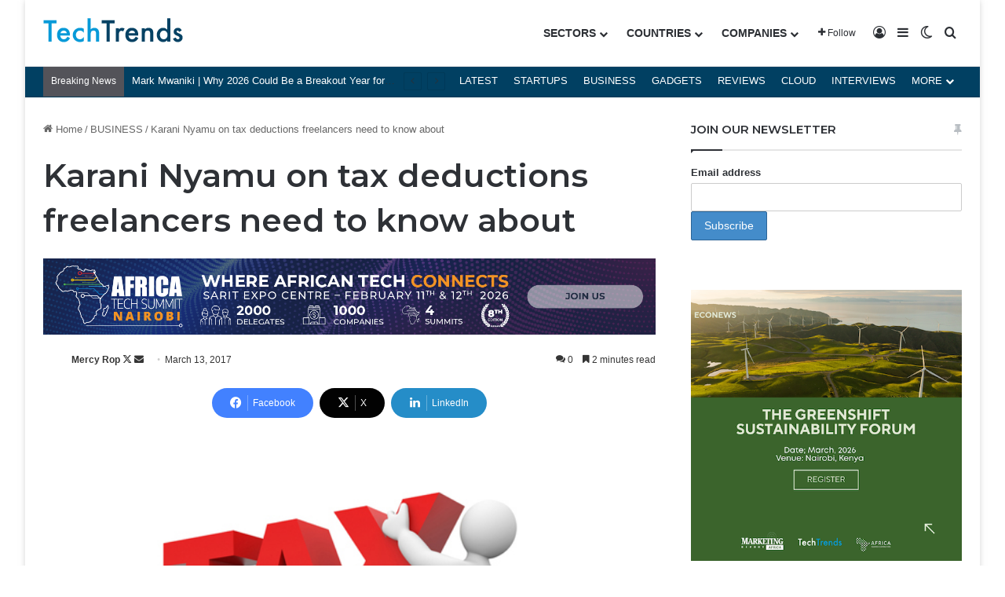

--- FILE ---
content_type: text/html; charset=utf-8
request_url: https://www.google.com/recaptcha/api2/aframe
body_size: 184
content:
<!DOCTYPE HTML><html><head><meta http-equiv="content-type" content="text/html; charset=UTF-8"></head><body><script nonce="IxFefJzdITSU8w_5I0kLSg">/** Anti-fraud and anti-abuse applications only. See google.com/recaptcha */ try{var clients={'sodar':'https://pagead2.googlesyndication.com/pagead/sodar?'};window.addEventListener("message",function(a){try{if(a.source===window.parent){var b=JSON.parse(a.data);var c=clients[b['id']];if(c){var d=document.createElement('img');d.src=c+b['params']+'&rc='+(localStorage.getItem("rc::a")?sessionStorage.getItem("rc::b"):"");window.document.body.appendChild(d);sessionStorage.setItem("rc::e",parseInt(sessionStorage.getItem("rc::e")||0)+1);localStorage.setItem("rc::h",'1769074962098');}}}catch(b){}});window.parent.postMessage("_grecaptcha_ready", "*");}catch(b){}</script></body></html>